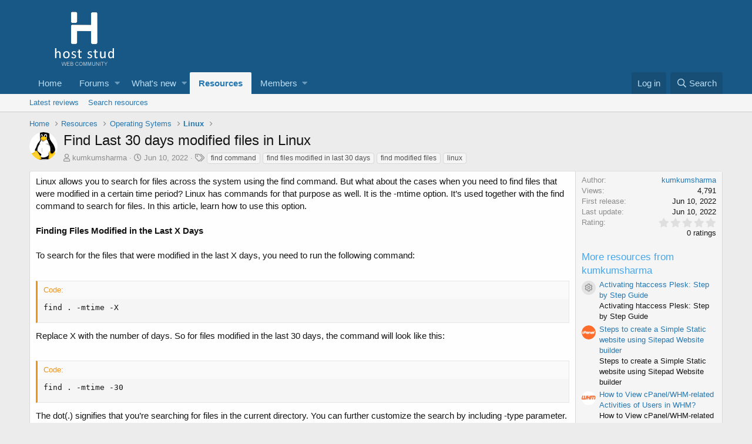

--- FILE ---
content_type: text/html; charset=utf-8
request_url: https://hoststud.com/resources/find-last-30-days-modified-files-in-linux.1165/
body_size: 10170
content:
<!DOCTYPE html>
<html id="XF" lang="en-US" dir="LTR"
	data-app="public"
	data-template="xfrm_resource_view"
	data-container-key="xfrmCategory-10"
	data-content-key=""
	data-logged-in="false"
	data-cookie-prefix="xf_"
	data-csrf="1769217217,7f25ca8183af45ce5ad2537db0ebab5e"
	class="has-no-js template-xfrm_resource_view"
	 data-run-jobs="">
<head>
	<meta charset="utf-8" />
	<meta http-equiv="X-UA-Compatible" content="IE=Edge" />
	<meta name="viewport" content="width=device-width, initial-scale=1, viewport-fit=cover">

	
	
	

	<title>Find Last 30 days modified files in Linux | Web Hosting Forum - Review - Community &amp; Resources</title>

	
		
		<meta name="description" content="Linux allows you to search for files across the system using the find command. But what about the cases when you need to find files that were modified in a..." />
		<meta property="og:description" content="Linux allows you to search for files across the system using the find command. But what about the cases when you need to find files that were modified in a certain time period? Linux has commands for that purpose as well. It is the -mtime option..." />
		<meta property="twitter:description" content="Linux allows you to search for files across the system using the find command. But what about the cases when you need to find files that were modified in a certain time period? Linux has commands..." />
	
	
		<meta property="og:url" content="https://hoststud.com/resources/find-last-30-days-modified-files-in-linux.1165/" />
	
		<link rel="canonical" href="https://hoststud.com/resources/find-last-30-days-modified-files-in-linux.1165/" />
	

	
		
	
	
	<meta property="og:site_name" content="Web Hosting Forum - Review - Community &amp; Resources" />


	
	
		
	
	
	<meta property="og:type" content="website" />


	
	
		
	
	
	
		<meta property="og:title" content="Find Last 30 days modified files in Linux" />
		<meta property="twitter:title" content="Find Last 30 days modified files in Linux" />
	


	
	
	
	

	
		<meta name="theme-color" content="#185886" />
	

	
	

	


	<link rel="preload" href="/styles/fonts/fa/fa-regular-400.woff2?_v=5.12.1" as="font" type="font/woff2" crossorigin="anonymous" />


	<link rel="preload" href="/styles/fonts/fa/fa-solid-900.woff2?_v=5.12.1" as="font" type="font/woff2" crossorigin="anonymous" />


<link rel="preload" href="/styles/fonts/fa/fa-brands-400.woff2?_v=5.12.1" as="font" type="font/woff2" crossorigin="anonymous" />

	<link rel="stylesheet" href="/css.php?css=public%3Anormalize.css%2Cpublic%3Acore.less%2Cpublic%3Aapp.less&amp;s=1&amp;l=1&amp;d=1609769719&amp;k=8f033c76d05d9f0ef757bd8266696484e3e392b3" />

	<link rel="stylesheet" href="/css.php?css=public%3Abb_code.less%2Cpublic%3Alightbox.less%2Cpublic%3Arating_stars.less%2Cpublic%3Ashare_controls.less%2Cpublic%3Axfrm.less%2Cpublic%3Aextra.less&amp;s=1&amp;l=1&amp;d=1609769719&amp;k=0767fc308b55f1458b51022b37db438b22cabc46" />

	
		<script src="/js/xf/preamble.min.js?_v=e3cfd824"></script>
	


	
	
	
</head>
<body data-template="xfrm_resource_view">

<div class="p-pageWrapper" id="top">



<header class="p-header" id="header">
	<div class="p-header-inner">
		<div class="p-header-content">

			<div class="p-header-logo p-header-logo--image">
				<a href="https://hoststud.com">
					<img src="https://hoststud.com/logo-host-stud.png"
						alt="Web Hosting Forum - Review - Community &amp; Resources"
						 />
				</a>
			</div>

			
		</div>
	</div>
</header>





	<div class="p-navSticky p-navSticky--primary" data-xf-init="sticky-header">
		
	<nav class="p-nav">
		<div class="p-nav-inner">
			<a class="p-nav-menuTrigger" data-xf-click="off-canvas" data-menu=".js-headerOffCanvasMenu" role="button" tabindex="0">
				<i aria-hidden="true"></i>
				<span class="p-nav-menuText">Menu</span>
			</a>

			<div class="p-nav-smallLogo">
				<a href="https://hoststud.com">
					<img src="https://hoststud.com/logo-host-stud.png"
						alt="Web Hosting Forum - Review - Community &amp; Resources"
					 />
				</a>
			</div>

			<div class="p-nav-scroller hScroller" data-xf-init="h-scroller" data-auto-scroll=".p-navEl.is-selected">
				<div class="hScroller-scroll">
					<ul class="p-nav-list js-offCanvasNavSource">
					
						<li>
							
	<div class="p-navEl " >
		

			
	
	<a href="https://hoststud.com"
		class="p-navEl-link "
		
		data-xf-key="1"
		data-nav-id="home">Home</a>


			

		
		
	</div>

						</li>
					
						<li>
							
	<div class="p-navEl " data-has-children="true">
		

			
	
	<a href="/forums/"
		class="p-navEl-link p-navEl-link--splitMenu "
		
		
		data-nav-id="forums">Forums</a>


			<a data-xf-key="2"
				data-xf-click="menu"
				data-menu-pos-ref="< .p-navEl"
				class="p-navEl-splitTrigger"
				role="button"
				tabindex="0"
				aria-label="Toggle expanded"
				aria-expanded="false"
				aria-haspopup="true"></a>

		
		
			<div class="menu menu--structural" data-menu="menu" aria-hidden="true">
				<div class="menu-content">
					
						
	
	
	<a href="/whats-new/posts/"
		class="menu-linkRow u-indentDepth0 js-offCanvasCopy "
		
		
		data-nav-id="newPosts">New posts</a>

	

					
						
	
	
	<a href="/search/?type=post"
		class="menu-linkRow u-indentDepth0 js-offCanvasCopy "
		
		
		data-nav-id="searchForums">Search forums</a>

	

					
				</div>
			</div>
		
	</div>

						</li>
					
						<li>
							
	<div class="p-navEl " data-has-children="true">
		

			
	
	<a href="/whats-new/"
		class="p-navEl-link p-navEl-link--splitMenu "
		
		
		data-nav-id="whatsNew">What's new</a>


			<a data-xf-key="3"
				data-xf-click="menu"
				data-menu-pos-ref="< .p-navEl"
				class="p-navEl-splitTrigger"
				role="button"
				tabindex="0"
				aria-label="Toggle expanded"
				aria-expanded="false"
				aria-haspopup="true"></a>

		
		
			<div class="menu menu--structural" data-menu="menu" aria-hidden="true">
				<div class="menu-content">
					
						
	
	
	<a href="/whats-new/posts/"
		class="menu-linkRow u-indentDepth0 js-offCanvasCopy "
		 rel="nofollow"
		
		data-nav-id="whatsNewPosts">New posts</a>

	

					
						
	
	
	<a href="/whats-new/resources/"
		class="menu-linkRow u-indentDepth0 js-offCanvasCopy "
		 rel="nofollow"
		
		data-nav-id="xfrmNewResources">New resources</a>

	

					
						
	
	
	<a href="/whats-new/profile-posts/"
		class="menu-linkRow u-indentDepth0 js-offCanvasCopy "
		 rel="nofollow"
		
		data-nav-id="whatsNewProfilePosts">New profile posts</a>

	

					
						
	
	
	<a href="/whats-new/latest-activity"
		class="menu-linkRow u-indentDepth0 js-offCanvasCopy "
		 rel="nofollow"
		
		data-nav-id="latestActivity">Latest activity</a>

	

					
				</div>
			</div>
		
	</div>

						</li>
					
						<li>
							
	<div class="p-navEl is-selected" data-has-children="true">
		

			
	
	<a href="/"
		class="p-navEl-link p-navEl-link--splitMenu "
		
		
		data-nav-id="xfrm">Resources</a>


			<a data-xf-key="4"
				data-xf-click="menu"
				data-menu-pos-ref="< .p-navEl"
				class="p-navEl-splitTrigger"
				role="button"
				tabindex="0"
				aria-label="Toggle expanded"
				aria-expanded="false"
				aria-haspopup="true"></a>

		
		
			<div class="menu menu--structural" data-menu="menu" aria-hidden="true">
				<div class="menu-content">
					
						
	
	
	<a href="/resources/latest-reviews"
		class="menu-linkRow u-indentDepth0 js-offCanvasCopy "
		
		
		data-nav-id="xfrmLatestReviews">Latest reviews</a>

	

					
						
	
	
	<a href="/search/?type=resource"
		class="menu-linkRow u-indentDepth0 js-offCanvasCopy "
		
		
		data-nav-id="xfrmSearchResources">Search resources</a>

	

					
				</div>
			</div>
		
	</div>

						</li>
					
						<li>
							
	<div class="p-navEl " data-has-children="true">
		

			
	
	<a href="/members/"
		class="p-navEl-link p-navEl-link--splitMenu "
		
		
		data-nav-id="members">Members</a>


			<a data-xf-key="5"
				data-xf-click="menu"
				data-menu-pos-ref="< .p-navEl"
				class="p-navEl-splitTrigger"
				role="button"
				tabindex="0"
				aria-label="Toggle expanded"
				aria-expanded="false"
				aria-haspopup="true"></a>

		
		
			<div class="menu menu--structural" data-menu="menu" aria-hidden="true">
				<div class="menu-content">
					
						
	
	
	<a href="/online/"
		class="menu-linkRow u-indentDepth0 js-offCanvasCopy "
		
		
		data-nav-id="currentVisitors">Current visitors</a>

	

					
						
	
	
	<a href="/whats-new/profile-posts/"
		class="menu-linkRow u-indentDepth0 js-offCanvasCopy "
		 rel="nofollow"
		
		data-nav-id="newProfilePosts">New profile posts</a>

	

					
						
	
	
	<a href="/search/?type=profile_post"
		class="menu-linkRow u-indentDepth0 js-offCanvasCopy "
		
		
		data-nav-id="searchProfilePosts">Search profile posts</a>

	

					
				</div>
			</div>
		
	</div>

						</li>
					
					</ul>
				</div>
			</div>

			<div class="p-nav-opposite">
				<div class="p-navgroup p-account p-navgroup--guest">
					
						<a href="/login/" class="p-navgroup-link p-navgroup-link--textual p-navgroup-link--logIn"
							data-xf-click="overlay" data-follow-redirects="on">
							<span class="p-navgroup-linkText">Log in</span>
						</a>
						
					
				</div>

				<div class="p-navgroup p-discovery">
					<a href="/whats-new/"
						class="p-navgroup-link p-navgroup-link--iconic p-navgroup-link--whatsnew"
						aria-label="What&#039;s new"
						title="What&#039;s new">
						<i aria-hidden="true"></i>
						<span class="p-navgroup-linkText">What's new</span>
					</a>

					
						<a href="/search/"
							class="p-navgroup-link p-navgroup-link--iconic p-navgroup-link--search"
							data-xf-click="menu"
							data-xf-key="/"
							aria-label="Search"
							aria-expanded="false"
							aria-haspopup="true"
							title="Search">
							<i aria-hidden="true"></i>
							<span class="p-navgroup-linkText">Search</span>
						</a>
						<div class="menu menu--structural menu--wide" data-menu="menu" aria-hidden="true">
							<form action="/search/search" method="post"
								class="menu-content"
								data-xf-init="quick-search">

								<h3 class="menu-header">Search</h3>
								
								<div class="menu-row">
									
										<div class="inputGroup inputGroup--joined">
											<input type="text" class="input" name="keywords" placeholder="Search…" aria-label="Search" data-menu-autofocus="true" />
											
			<select name="constraints" class="js-quickSearch-constraint input" aria-label="Search within">
				<option value="">Everywhere</option>
<option value="{&quot;search_type&quot;:&quot;resource&quot;}">Resources</option>
<option value="{&quot;search_type&quot;:&quot;resource&quot;,&quot;c&quot;:{&quot;categories&quot;:[10],&quot;child_categories&quot;:1}}">This category</option>

			</select>
		
										</div>
									
								</div>

								
								<div class="menu-row">
									<label class="iconic"><input type="checkbox"  name="c[title_only]" value="1" /><i aria-hidden="true"></i><span class="iconic-label">Search titles only</span></label>

								</div>
								
								<div class="menu-row">
									<div class="inputGroup">
										<span class="inputGroup-text" id="ctrl_search_menu_by_member">By:</span>
										<input type="text" class="input" name="c[users]" data-xf-init="auto-complete" placeholder="Member" aria-labelledby="ctrl_search_menu_by_member" />
									</div>
								</div>
								<div class="menu-footer">
									<span class="menu-footer-controls">
										<button type="submit" class="button--primary button button--icon button--icon--search"><span class="button-text">Search</span></button>
										<a href="/search/" class="button"><span class="button-text">Advanced search…</span></a>
									</span>
								</div>

								<input type="hidden" name="_xfToken" value="1769217217,7f25ca8183af45ce5ad2537db0ebab5e" />
							</form>
						</div>
					
				</div>
			</div>
		</div>
	</nav>

	</div>
	
	
		<div class="p-sectionLinks">
			<div class="p-sectionLinks-inner hScroller" data-xf-init="h-scroller">
				<div class="hScroller-scroll">
					<ul class="p-sectionLinks-list">
					
						<li>
							
	<div class="p-navEl " >
		

			
	
	<a href="/resources/latest-reviews"
		class="p-navEl-link "
		
		data-xf-key="alt+1"
		data-nav-id="xfrmLatestReviews">Latest reviews</a>


			

		
		
	</div>

						</li>
					
						<li>
							
	<div class="p-navEl " >
		

			
	
	<a href="/search/?type=resource"
		class="p-navEl-link "
		
		data-xf-key="alt+2"
		data-nav-id="xfrmSearchResources">Search resources</a>


			

		
		
	</div>

						</li>
					
					</ul>
				</div>
			</div>
		</div>
	



<div class="offCanvasMenu offCanvasMenu--nav js-headerOffCanvasMenu" data-menu="menu" aria-hidden="true" data-ocm-builder="navigation">
	<div class="offCanvasMenu-backdrop" data-menu-close="true"></div>
	<div class="offCanvasMenu-content">
		<div class="offCanvasMenu-header">
			Menu
			<a class="offCanvasMenu-closer" data-menu-close="true" role="button" tabindex="0" aria-label="Close"></a>
		</div>
		
			<div class="p-offCanvasRegisterLink">
				<div class="offCanvasMenu-linkHolder">
					<a href="/login/" class="offCanvasMenu-link" data-xf-click="overlay" data-menu-close="true">
						Log in
					</a>
				</div>
				<hr class="offCanvasMenu-separator" />
				
			</div>
		
		<div class="js-offCanvasNavTarget"></div>
	</div>
</div>

<div class="p-body">
	<div class="p-body-inner">
		<!--XF:EXTRA_OUTPUT-->

		

		

		
		
	
		<ul class="p-breadcrumbs "
			itemscope itemtype="https://schema.org/BreadcrumbList">
		
			

			
			
				
				
	<li itemprop="itemListElement" itemscope itemtype="https://schema.org/ListItem">
		<a href="https://hoststud.com" itemprop="item">
			<span itemprop="name">Home</span>
		</a>
		<meta itemprop="position" content="1" />
	</li>

			

			
				
				
	<li itemprop="itemListElement" itemscope itemtype="https://schema.org/ListItem">
		<a href="/" itemprop="item">
			<span itemprop="name">Resources</span>
		</a>
		<meta itemprop="position" content="2" />
	</li>

			
			
				
				
	<li itemprop="itemListElement" itemscope itemtype="https://schema.org/ListItem">
		<a href="/resources/categories/operating-sytems.3/" itemprop="item">
			<span itemprop="name">Operating Sytems</span>
		</a>
		<meta itemprop="position" content="3" />
	</li>

			
				
				
	<li itemprop="itemListElement" itemscope itemtype="https://schema.org/ListItem">
		<a href="/resources/categories/linux.10/" itemprop="item">
			<span itemprop="name">Linux</span>
		</a>
		<meta itemprop="position" content="4" />
	</li>

			

		
		</ul>
	

		

		
	<noscript><div class="blockMessage blockMessage--important blockMessage--iconic u-noJsOnly">JavaScript is disabled. For a better experience, please enable JavaScript in your browser before proceeding.</div></noscript>

		
	<!--[if lt IE 9]><div class="blockMessage blockMessage&#45;&#45;important blockMessage&#45;&#45;iconic">You are using an out of date browser. It  may not display this or other websites correctly.<br />You should upgrade or use an <a href="https://www.google.com/chrome/browser/" target="_blank">alternative browser</a>.</div><![endif]-->


		
			<div class="p-body-header">
				
		<div class="contentRow contentRow--hideFigureNarrow">
			<span class="contentRow-figure">
				
					<span  class="avatar avatar--s"><img src="/data/resource_icons/1/1165.jpg?1654861282" alt="Find Last 30 days modified files in Linux" /></span>
				
			</span>
			<div class="contentRow-main">
				<div class="p-title">
					<h1 class="p-title-value">
						
							Find Last 30 days modified files in Linux
						
						
					</h1>
					
				</div>
				
					<div class="p-description">
						
							<ul class="listInline listInline--bullet">
								<li>
									<i class="fa--xf far fa-user" aria-hidden="true" title="Author"></i>
									<span class="u-srOnly">Author</span>

									<a href="/members/kumkumsharma.18/" class="username  u-concealed" dir="auto" data-user-id="18" data-xf-init="member-tooltip"><span class="username--staff">kumkumsharma</span></a>
								</li>
								<li>
									<i class="fa--xf far fa-clock" aria-hidden="true" title="Creation date"></i>
									<span class="u-srOnly">Creation date</span>

									<a href="/resources/find-last-30-days-modified-files-in-linux.1165/" class="u-concealed"><time  class="u-dt" dir="auto" datetime="2022-06-10T12:40:41+0100" data-time="1654861241" data-date-string="Jun 10, 2022" data-time-string="12:40 PM" title="Jun 10, 2022 at 12:40 PM">Jun 10, 2022</time></a>
								</li>
								
									<li>

										

	

	<dl class="tagList tagList--resource-1165 ">
		<dt>
			
				
		<i class="fa--xf far fa-tags" aria-hidden="true" title="Tags"></i>
		<span class="u-srOnly">Tags</span>
	
			
		</dt>
		<dd>
			<span class="js-tagList">
				
					
						<a href="/tags/find-command/" class="tagItem" dir="auto">find command</a>
					
						<a href="/tags/find-files-modified-in-last-30-days/" class="tagItem" dir="auto">find files modified in last 30 days</a>
					
						<a href="/tags/find-modified-files/" class="tagItem" dir="auto">find modified files</a>
					
						<a href="/tags/linux/" class="tagItem" dir="auto">linux</a>
					
				
			</span>
		</dd>
	</dl>


									</li>
								
								
							</ul>
						
					</div>
				
			</div>
		</div>
	
			</div>
		

		<div class="p-body-main  ">
			

			<div class="p-body-content">
				
				<div class="p-body-pageContent">





	

	




	



	



	








	
	
	
		
	
	
	


	
	
	
		
	
	
	


	
	
		
	
	
	


	
	










	
		
		
	


<div class="block">
	
	<div class="block-container">
		<div class="block-body lbContainer js-resourceBody"
			data-xf-init="lightbox"
			data-lb-id="resource-1165"
			data-lb-caption-desc="kumkumsharma &middot; Jun 10, 2022 at 12:40 PM">

			<div class="resourceBody">
				<article class="resourceBody-main js-lbContainer">
					

	


					
						<div class="bbWrapper">Linux allows you to search for files across the system using the find command. But what about the cases when you need to find files that were modified in a certain time period? Linux has commands for that purpose as well. It is the -mtime option. It’s used together with the find command to search for files. In this article, learn how to use this option.<br />
<br />
<b>Finding Files Modified in the Last X Days</b><br />
<br />
To search for the files that were modified in the last X days, you need to run the following command:<br />
<br />

	
	


<div class="bbCodeBlock bbCodeBlock--screenLimited bbCodeBlock--code">
	<div class="bbCodeBlock-title">
		Code:
	</div>
	<div class="bbCodeBlock-content" dir="ltr">
		<pre class="bbCodeCode" dir="ltr" data-xf-init="code-block" data-lang=""><code>find . -mtime -X</code></pre>
	</div>
</div>Replace X with the number of days. So for files modified in the last 30 days, the command will look like this:<br />
<br />

	
	


<div class="bbCodeBlock bbCodeBlock--screenLimited bbCodeBlock--code">
	<div class="bbCodeBlock-title">
		Code:
	</div>
	<div class="bbCodeBlock-content" dir="ltr">
		<pre class="bbCodeCode" dir="ltr" data-xf-init="code-block" data-lang=""><code>find . -mtime -30</code></pre>
	</div>
</div>The dot(.) signifies that you’re searching for files in the current directory. You can further customize the search by including -type parameter. So the command will look like this:<br />
<br />

	
	


<div class="bbCodeBlock bbCodeBlock--screenLimited bbCodeBlock--code">
	<div class="bbCodeBlock-title">
		Code:
	</div>
	<div class="bbCodeBlock-content" dir="ltr">
		<pre class="bbCodeCode" dir="ltr" data-xf-init="code-block" data-lang=""><code>find . -type f -mtime -30</code></pre>
	</div>
</div>f after the -type means files. You can also use ‘d’ which would mean directory.<br />
<br />
<b>Finding Files Modified Before X Days</b><br />
<br />
To look for files that were modified before a certain date, you need to replace – (minus) with + (plus) symbol. So the command to be executed will become:<br />
<br />

	
	


<div class="bbCodeBlock bbCodeBlock--screenLimited bbCodeBlock--code">
	<div class="bbCodeBlock-title">
		Code:
	</div>
	<div class="bbCodeBlock-content" dir="ltr">
		<pre class="bbCodeCode" dir="ltr" data-xf-init="code-block" data-lang=""><code>find . -mtime +30</code></pre>
	</div>
</div>It will return files that were modified before 30 days. You can specify -type and d to look for directories instead.<br />
<br />
So that’s how you find files that were modified in the last 30 days in Linux.</div>
					

					

	


					

					

					<div class="reactionsBar js-reactionsList ">
						
					</div>

					<div class="js-historyTarget toggleTarget" data-href="trigger-href"></div>
				</article>

				<div class="resourceBody-sidebar">
					<div class="resourceSidebarGroup">
						<dl class="pairs pairs--justified">
							<dt>Author</dt>
							<dd><a href="/members/kumkumsharma.18/" class="username " dir="auto" data-user-id="18" data-xf-init="member-tooltip"><span class="username--staff">kumkumsharma</span></a></dd>
						</dl>
						
						<dl class="pairs pairs--justified">
							<dt>Views</dt>
							<dd>4,791</dd>
						</dl>
						<dl class="pairs pairs--justified">
							<dt>First release</dt>
							<dd><time  class="u-dt" dir="auto" datetime="2022-06-10T12:40:41+0100" data-time="1654861241" data-date-string="Jun 10, 2022" data-time-string="12:40 PM" title="Jun 10, 2022 at 12:40 PM">Jun 10, 2022</time></dd>
						</dl>
						<dl class="pairs pairs--justified">
							<dt>Last update</dt>
							<dd><time  class="u-dt" dir="auto" datetime="2022-06-10T12:40:41+0100" data-time="1654861241" data-date-string="Jun 10, 2022" data-time-string="12:40 PM" title="Jun 10, 2022 at 12:40 PM">Jun 10, 2022</time></dd>
						</dl>
						<dl class="pairs pairs--justified">
							<dt>Rating</dt>
							<dd>
								
	<span class="ratingStarsRow ratingStarsRow--textBlock">
		
	

	<span class="ratingStars " title="0.00 star(s)">
		<span class="ratingStars-star"></span>
		<span class="ratingStars-star"></span>
		<span class="ratingStars-star"></span>
		<span class="ratingStars-star"></span>
		<span class="ratingStars-star"></span>
		<span class="u-srOnly">0.00 star(s)</span>
	</span>

		<span class="ratingStarsRow-text">
			0 ratings
		</span>
	</span>

							</dd>
						</dl>
					</div>

					

					
						<div class="resourceSidebarGroup">
							<h4 class="resourceSidebarGroup-title">
								<a href="/resources/authors/kumkumsharma.18/">More resources from kumkumsharma</a>
							</h4>
							<ul class="resourceSidebarList">
							
								<li>
									
	<div class="contentRow">
		<div class="contentRow-figure">
			
				<a href="/resources/activating-htaccess-plesk-step-by-step-guide.1253/" class="avatar avatar--xxs avatar--resourceIconDefault"><span></span><span class="u-srOnly">Resource icon</span></a>
			
		</div>
		<div class="contentRow-main contentRow-main--close">
			<a href="/resources/activating-htaccess-plesk-step-by-step-guide.1253/">Activating htaccess Plesk: Step by Step Guide</a>
			<div class="contentRow-lesser">Activating htaccess Plesk: Step by Step Guide</div>
			
		</div>
	</div>

								</li>
							
								<li>
									
	<div class="contentRow">
		<div class="contentRow-figure">
			
				<a href="/resources/steps-to-create-a-simple-static-website-using-sitepad-website-builder.1252/" class="avatar avatar--xxs"><img src="/data/resource_icons/1/1252.jpg?1674024594" alt="Steps to create a Simple Static website using Sitepad Website builder" /></a>
			
		</div>
		<div class="contentRow-main contentRow-main--close">
			<a href="/resources/steps-to-create-a-simple-static-website-using-sitepad-website-builder.1252/">Steps to create a Simple Static website using Sitepad Website builder</a>
			<div class="contentRow-lesser">Steps to create a Simple Static website using Sitepad Website builder</div>
			
		</div>
	</div>

								</li>
							
								<li>
									
	<div class="contentRow">
		<div class="contentRow-figure">
			
				<a href="/resources/how-to-view-cpanel-whm-related-activities-of-users-in-whm.1251/" class="avatar avatar--xxs"><img src="/data/resource_icons/1/1251.jpg?1673855964" alt="How to View cPanel/WHM-related Activities of Users in WHM?" /></a>
			
		</div>
		<div class="contentRow-main contentRow-main--close">
			<a href="/resources/how-to-view-cpanel-whm-related-activities-of-users-in-whm.1251/">How to View cPanel/WHM-related Activities of Users in WHM?</a>
			<div class="contentRow-lesser">How to View cPanel/WHM-related Activities of Users in WHM?</div>
			
		</div>
	</div>

								</li>
							
								<li>
									
	<div class="contentRow">
		<div class="contentRow-figure">
			
				<a href="/resources/how-to-display-asterisks-as-you-type-in-a-sudo-password-in-linux.1250/" class="avatar avatar--xxs"><img src="/data/resource_icons/1/1250.jpg?1673692465" alt="How to Display Asterisks as You Type in a Sudo Password in LINUX?" /></a>
			
		</div>
		<div class="contentRow-main contentRow-main--close">
			<a href="/resources/how-to-display-asterisks-as-you-type-in-a-sudo-password-in-linux.1250/">How to Display Asterisks as You Type in a Sudo Password in LINUX?</a>
			<div class="contentRow-lesser">How to Display Asterisks as You Type in a Sudo Password in LINUX?</div>
			
		</div>
	</div>

								</li>
							
								<li>
									
	<div class="contentRow">
		<div class="contentRow-figure">
			
				<a href="/resources/how-to-open-and-extract-rar-files-in-linux.1249/" class="avatar avatar--xxs"><img src="/data/resource_icons/1/1249.jpg?1673685885" alt="How to Open and Extract RAR Files in Linux?" /></a>
			
		</div>
		<div class="contentRow-main contentRow-main--close">
			<a href="/resources/how-to-open-and-extract-rar-files-in-linux.1249/">How to Open and Extract RAR Files in Linux?</a>
			<div class="contentRow-lesser">How to Open and Extract RAR Files in Linux?</div>
			
		</div>
	</div>

								</li>
							
							</ul>
						</div>
					

					
						<div class="resourceSidebarGroup">
							<h4 class="resourceSidebarGroup-title">Share this resource</h4>
							
								
	
		
		<div class="shareButtons shareButtons--iconic" data-xf-init="share-buttons" data-page-url="" data-page-title="" data-page-desc="">
			

			<div class="shareButtons-buttons">
				

					
						<a class="shareButtons-button shareButtons-button--brand shareButtons-button--facebook" data-href="https://www.facebook.com/sharer.php?u={url}">
							<i aria-hidden="true"></i>
							<span>Facebook</span>
						</a>
					

					
						<a class="shareButtons-button shareButtons-button--brand shareButtons-button--twitter" data-href="https://twitter.com/intent/tweet?url={url}&amp;text={title}">
							<i aria-hidden="true"></i>
							<span>Twitter</span>
						</a>
					

					
						<a class="shareButtons-button shareButtons-button--brand shareButtons-button--reddit" data-href="https://reddit.com/submit?url={url}&amp;title={title}">
							<i aria-hidden="true"></i>
							<span>Reddit</span>
						</a>
					

					
						<a class="shareButtons-button shareButtons-button--brand shareButtons-button--pinterest" data-href="https://pinterest.com/pin/create/bookmarklet/?url={url}&amp;description={title}&amp;media={image}">
							<i aria-hidden="true"></i>
							<span>Pinterest</span>
						</a>
					

					
						<a class="shareButtons-button shareButtons-button--brand shareButtons-button--tumblr" data-href="https://www.tumblr.com/widgets/share/tool?canonicalUrl={url}&amp;title={title}">
							<i aria-hidden="true"></i>
							<span>Tumblr</span>
						</a>
					

					
						<a class="shareButtons-button shareButtons-button--brand shareButtons-button--whatsApp" data-href="https://api.whatsapp.com/send?text={title}&nbsp;{url}">
							<i aria-hidden="true"></i>
							<span>WhatsApp</span>
						</a>
					

					
						<a class="shareButtons-button shareButtons-button--email" data-href="mailto:?subject={title}&amp;body={url}">
							<i aria-hidden="true"></i>
							<span>Email</span>
						</a>
					

					
						<a class="shareButtons-button shareButtons-button--link is-hidden" data-clipboard="{url}">
							<i aria-hidden="true"></i>
							<span>Link</span>
						</a>
					
				
			</div>
		</div>
	

							
						</div>
					
				</div>
			</div>
		</div>
	</div>
</div>



</div>
				
			</div>

			
		</div>

		
		
	
		<ul class="p-breadcrumbs p-breadcrumbs--bottom"
			itemscope itemtype="https://schema.org/BreadcrumbList">
		
			

			
			
				
				
	<li itemprop="itemListElement" itemscope itemtype="https://schema.org/ListItem">
		<a href="https://hoststud.com" itemprop="item">
			<span itemprop="name">Home</span>
		</a>
		<meta itemprop="position" content="1" />
	</li>

			

			
				
				
	<li itemprop="itemListElement" itemscope itemtype="https://schema.org/ListItem">
		<a href="/" itemprop="item">
			<span itemprop="name">Resources</span>
		</a>
		<meta itemprop="position" content="2" />
	</li>

			
			
				
				
	<li itemprop="itemListElement" itemscope itemtype="https://schema.org/ListItem">
		<a href="/resources/categories/operating-sytems.3/" itemprop="item">
			<span itemprop="name">Operating Sytems</span>
		</a>
		<meta itemprop="position" content="3" />
	</li>

			
				
				
	<li itemprop="itemListElement" itemscope itemtype="https://schema.org/ListItem">
		<a href="/resources/categories/linux.10/" itemprop="item">
			<span itemprop="name">Linux</span>
		</a>
		<meta itemprop="position" content="4" />
	</li>

			

		
		</ul>
	

		
	</div>
</div>

<footer class="p-footer" id="footer">
	<div class="p-footer-inner">

		<div class="p-footer-row">
			
			<div class="p-footer-row-opposite">
				<ul class="p-footer-linkList">
					
						
							<li><a href="/misc/contact" data-xf-click="overlay">Contact us</a></li>
						
					

					
						<li><a href="/help/terms/">Terms and rules</a></li>
					

					
						<li><a href="/help/privacy-policy/">Privacy policy</a></li>
					

					
						<li><a href="/help/">Help</a></li>
					

					
						<li><a href="https://hoststud.com">Home</a></li>
					

					<li><a href="/forums/-/index.rss" target="_blank" class="p-footer-rssLink" title="RSS"><span aria-hidden="true"><i class="fa--xf far fa-rss" aria-hidden="true"></i><span class="u-srOnly">RSS</span></span></a></li>
				</ul>
			</div>
		</div>

		
			<div class="p-footer-copyright">
			
				<a href="https://xenforo.com" class="u-concealed" dir="ltr" target="_blank">Forum software by XenForo<sup>&reg;</sup> <span class="copyright">&copy; 2010-2020 XenForo Ltd.</span></a>
				
			
			</div>
		

		
	</div>
</footer>

</div> <!-- closing p-pageWrapper -->

<div class="u-bottomFixer js-bottomFixTarget">
	
	
</div>


	<div class="u-scrollButtons js-scrollButtons" data-trigger-type="up">
		<a href="#top" class="button--scroll button" data-xf-click="scroll-to"><span class="button-text"><i class="fa--xf far fa-arrow-up" aria-hidden="true"></i><span class="u-srOnly">Top</span></span></a>
		
	</div>



	<script src="/js/vendor/jquery/jquery-3.4.1.min.js?_v=e3cfd824"></script>
	<script src="/js/vendor/vendor-compiled.js?_v=e3cfd824"></script>
	<script src="/js/xf/core-compiled.js?_v=e3cfd824"></script>
	<script src="/js/xf/lightbox-compiled.js?_v=e3cfd824"></script>
<script src="/js/xf/code_block-compiled.js?_v=e3cfd824"></script>

	<script>
		jQuery.extend(true, XF.config, {
			// 
			userId: 0,
			enablePush: false,
			pushAppServerKey: '',
			url: {
				fullBase: 'https://hoststud.com/',
				basePath: '/',
				css: '/css.php?css=__SENTINEL__&s=1&l=1&d=1609769719',
				keepAlive: '/login/keep-alive'
			},
			cookie: {
				path: '/',
				domain: '',
				prefix: 'xf_',
				secure: true
			},
			csrf: '1769217217,7f25ca8183af45ce5ad2537db0ebab5e',
			js: {"\/js\/xf\/lightbox-compiled.js?_v=e3cfd824":true,"\/js\/xf\/code_block-compiled.js?_v=e3cfd824":true},
			css: {"public:bb_code.less":true,"public:lightbox.less":true,"public:rating_stars.less":true,"public:share_controls.less":true,"public:xfrm.less":true,"public:extra.less":true},
			time: {
				now: 1769217217,
				today: 1769212800,
				todayDow: 6,
				tomorrow: 1769299200,
				yesterday: 1769126400,
				week: 1768694400
			},
			borderSizeFeature: '3px',
			fontAwesomeWeight: 'r',
			enableRtnProtect: true,
			enableFormSubmitSticky: true,
			uploadMaxFilesize: 33554432,
			allowedVideoExtensions: ["m4v","mov","mp4","mp4v","mpeg","mpg","ogv","webm"],
			shortcodeToEmoji: true,
			visitorCounts: {
				conversations_unread: '0',
				alerts_unread: '0',
				total_unread: '0',
				title_count: true,
				icon_indicator: true
			},
			jsState: {},
			publicMetadataLogoUrl: '',
			publicPushBadgeUrl: 'https://hoststud.com/styles/default/xenforo/bell.png'
		});

		jQuery.extend(XF.phrases, {
			// 
			date_x_at_time_y: "{date} at {time}",
			day_x_at_time_y:  "{day} at {time}",
			yesterday_at_x:   "Yesterday at {time}",
			x_minutes_ago:    "{minutes} minutes ago",
			one_minute_ago:   "1 minute ago",
			a_moment_ago:     "A moment ago",
			today_at_x:       "Today at {time}",
			in_a_moment:      "In a moment",
			in_a_minute:      "In a minute",
			in_x_minutes:     "In {minutes} minutes",
			later_today_at_x: "Later today at {time}",
			tomorrow_at_x:    "Tomorrow at {time}",

			day0: "Sunday",
			day1: "Monday",
			day2: "Tuesday",
			day3: "Wednesday",
			day4: "Thursday",
			day5: "Friday",
			day6: "Saturday",

			dayShort0: "Sun",
			dayShort1: "Mon",
			dayShort2: "Tue",
			dayShort3: "Wed",
			dayShort4: "Thu",
			dayShort5: "Fri",
			dayShort6: "Sat",

			month0: "January",
			month1: "February",
			month2: "March",
			month3: "April",
			month4: "May",
			month5: "June",
			month6: "July",
			month7: "August",
			month8: "September",
			month9: "October",
			month10: "November",
			month11: "December",

			active_user_changed_reload_page: "The active user has changed. Reload the page for the latest version.",
			server_did_not_respond_in_time_try_again: "The server did not respond in time. Please try again.",
			oops_we_ran_into_some_problems: "Oops! We ran into some problems.",
			oops_we_ran_into_some_problems_more_details_console: "Oops! We ran into some problems. Please try again later. More error details may be in the browser console.",
			file_too_large_to_upload: "The file is too large to be uploaded.",
			uploaded_file_is_too_large_for_server_to_process: "The uploaded file is too large for the server to process.",
			files_being_uploaded_are_you_sure: "Files are still being uploaded. Are you sure you want to submit this form?",
			attach: "Attach files",
			rich_text_box: "Rich text box",
			close: "Close",
			link_copied_to_clipboard: "Link copied to clipboard.",
			text_copied_to_clipboard: "Text copied to clipboard.",
			loading: "Loading…",

			processing: "Processing",
			'processing...': "Processing…",

			showing_x_of_y_items: "Showing {count} of {total} items",
			showing_all_items: "Showing all items",
			no_items_to_display: "No items to display",

			push_enable_notification_title: "Push notifications enabled successfully at Web Hosting Forum - Review - Community & Resources",
			push_enable_notification_body: "Thank you for enabling push notifications!"
		});
	</script>

	<form style="display:none" hidden="hidden">
		<input type="text" name="_xfClientLoadTime" value="" id="_xfClientLoadTime" title="_xfClientLoadTime" tabindex="-1" />
	</form>

	



	<script type="text/template" id="xfReactTooltipTemplate">
		<div class="tooltip-content-inner">
			<div class="reactTooltip">
				
					<a href="#" class="reaction reaction--1" data-reaction-id="1"><i aria-hidden="true"></i><img src="[data-uri]" class="reaction-sprite js-reaction" alt="Like" title="Like" data-xf-init="tooltip" data-extra-class="tooltip--basic tooltip--noninteractive" /></a>
				
					<a href="#" class="reaction reaction--2" data-reaction-id="2"><i aria-hidden="true"></i><img src="[data-uri]" class="reaction-sprite js-reaction" alt="Love" title="Love" data-xf-init="tooltip" data-extra-class="tooltip--basic tooltip--noninteractive" /></a>
				
					<a href="#" class="reaction reaction--3" data-reaction-id="3"><i aria-hidden="true"></i><img src="[data-uri]" class="reaction-sprite js-reaction" alt="Haha" title="Haha" data-xf-init="tooltip" data-extra-class="tooltip--basic tooltip--noninteractive" /></a>
				
					<a href="#" class="reaction reaction--4" data-reaction-id="4"><i aria-hidden="true"></i><img src="[data-uri]" class="reaction-sprite js-reaction" alt="Wow" title="Wow" data-xf-init="tooltip" data-extra-class="tooltip--basic tooltip--noninteractive" /></a>
				
					<a href="#" class="reaction reaction--5" data-reaction-id="5"><i aria-hidden="true"></i><img src="[data-uri]" class="reaction-sprite js-reaction" alt="Sad" title="Sad" data-xf-init="tooltip" data-extra-class="tooltip--basic tooltip--noninteractive" /></a>
				
					<a href="#" class="reaction reaction--6" data-reaction-id="6"><i aria-hidden="true"></i><img src="[data-uri]" class="reaction-sprite js-reaction" alt="Angry" title="Angry" data-xf-init="tooltip" data-extra-class="tooltip--basic tooltip--noninteractive" /></a>
				
			</div>
		</div>
	</script>



	<script type="application/ld+json">
	{
		"@context": "https://schema.org",
		"@type": "CreativeWork",
		"@id": "https:\/\/hoststud.com\/resources\/find-last-30-days-modified-files-in-linux.1165\/",
		"name": "Find Last 30 days modified files in Linux",
		"headline": "Find Last 30 days modified files in Linux",
		"alternativeHeadline": "Find Last 30 days modified files in Linux",
		"description": "Linux allows you to search for files across the system using the find command. But what about the cases when you need to find files that were modified in a certain time period? Linux has commands for that purpose as well. It is the -mtime option...",
		
		
			"thumbnailUrl": "https:\/\/hoststud.com\/data\/resource_icons\/1\/1165.jpg?1654861282",
		
		"dateCreated": "2022-06-10T12:40:41+01:00",
		"dateModified": "2022-06-10T12:40:41+01:00",
		
		
		"author": {
			"@type": "Person",
			"name": "kumkumsharma"
		}
	}
	</script>


</body>
</html>









